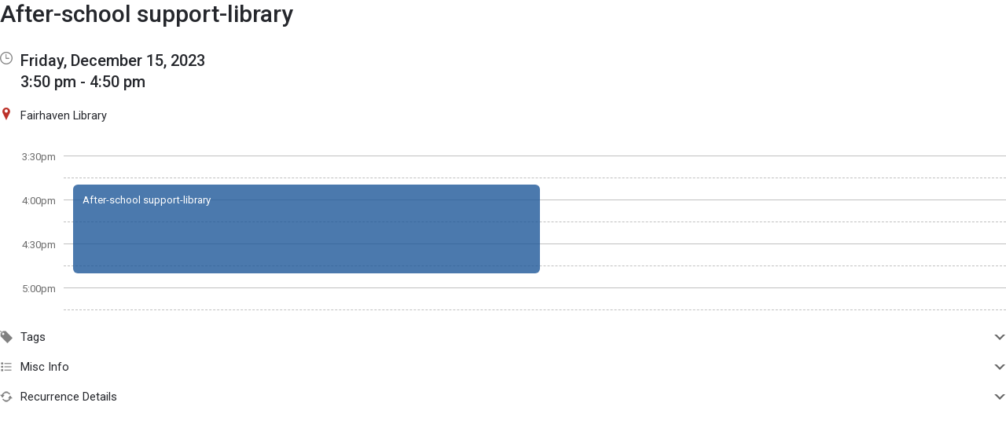

--- FILE ---
content_type: text/html; charset=UTF-8
request_url: http://calendar.bellinghamschools.org/index.php?type=view&action=event&id=267868&print=1
body_size: 4205
content:
<!DOCTYPE html>
<html lang="en">
<head>
  <meta charset="utf-8">
    <link rel="canonical" href="https://app.tandem.co/US/WA/Bellingham-Public-Schools" />
<script type="text/javascript">
var appInsights=window.appInsights||function(config){ function i(config){t[config]=function(){var i=arguments;t.queue.push(function(){t[config].apply(t,i)})}}var t={config:config},u=document,e=window,o="script",s="AuthenticatedUserContext",h="start",c="stop",l="Track",a=l+"Event",v=l+"Page",y=u.createElement(o),r,f;y.src=config.url||"https://az416426.vo.msecnd.net/scripts/a/ai.0.js";u.getElementsByTagName(o)[0].parentNode.appendChild(y);try{t.cookie=u.cookie}catch(p){}for(t.queue=[],t.version="1.0",r=["Event","Exception","Metric","PageView","Trace","Dependency"];r.length;)i("track"+r.pop());return i("set"+s),i("clear"+s),i(h+a),i(c+a),i(h+v),i(c+v),i("flush"),config.disableExceptionTracking||(r="onerror",i("_"+r),f=e[r],e[r]=function(config,i,u,e,o){var s=f&&f(config,i,u,e,o);return s!==!0&&t["_"+r](config,i,u,e,o),s}),t }({ instrumentationKey:"ececc94a-6e25-41e1-886e-8bdc90045a74", accountId: "764" });
window.appInsights = appInsights;

        appInsights.queue.push(function () {
                appInsights.context.addTelemetryInitializer(function (envelope) {
                        var telemetryItem = envelope.data.baseData;
                        if (envelope.name === Microsoft.ApplicationInsights.Telemetry.Exception.envelopeType) {
                                var new_exceptions = [];
                                for (i in telemetryItem.exceptions) {
                                        if(telemetryItem.exceptions[i].message != 'null is not an object (evaluating \'elt.parentNode\')'
                                                && telemetryItem.exceptions[i].message != 'TypeError: null is not an object (evaluating \'elt.parentNode\')') {
                                                new_exceptions.push(telemetryItem.exceptions[i]);
                                        }
                                }

                                if(new_exceptions.length > 0) {
                                        telemetryItem.exceptions = new_exceptions;
                                } else {
                                        return false;
                                }
                        }
                });
        });
var properties = {}
properties["type"] = "view";
properties["action"] = "event";
properties["Screen Resolution"] = screen.width + "x" + screen.height;
appInsights.trackPageView("view - event", null, properties);
</script>
  <link rel="preconnect" href="https://fonts.googleapis.com">
  <link rel="preconnect" href="https://fonts.gstatic.com" crossorigin>
  <link rel="stylesheet" type="text/css" href="https://fonts.googleapis.com/css2?family=Roboto:wght@400;500&display=swap"/>
  <title>After-school support-library</title>
  <link rel="alternate" media="only screen and (max-width: 640px)" href="https://calendar.bellinghamschools.org/mobile/calendar/details/267868/"/>  <meta name="robots" content="noindex" />
<link href="http://calendar.bellinghamschools.org/2.1.11/11237/css/css_30_default.php?&amp;v=309&amp;variant=print&amp;css_files=css_new_common_details.php%3Acss_30_events_details.php%3Acss_events_common.php%3Acss_new_common_navigation.php&amp;browser_name=Chrome&amp;colors_directory=advanced&amp;special_event_color=%2396EBF4&amp;ui=card&amp;title_font=%231e5899" rel="stylesheet" type="text/css" />
<!-- Le HTML5 shim, for IE6-8 support of HTML5 elements -->
<!--[if lt IE 9]>
<script src="http://html5shim.googlecode.com/svn/trunk/html5.js" crossorigin="anonymous"></script>
<![endif]-->

<script type="text/javascript">
var code_loc = '2.1.11/11237/';
var index_path = '/';
var code_revision = '2';
var is_admin = '0';
var is_private = '0';
var host_id_link = '';
var ajax_prefix = 'index.php?' + host_id_link;
var date_format_code = '';
var time_format_code = '';
</script>
<script type="text/javascript" src="http://ajax.googleapis.com/ajax/libs/jquery/1.12.4/jquery.min.js" crossorigin="anonymous"></script>
<script>if (!window.jQuery) { document.write('<script src="2.1.11/11237/jscript/jquery-1.12.4.min.js" crossorigin="anonymous"><\/script>'); }</script>
<script type="text/javascript" src="2.1.11/11237/jscript/event/new_ui_details.js?v=17"></script>
<script type="text/javascript" src="2.1.11/11237/jscript/export/add_to_calendar.js?v=10"></script>
<script type="text/javascript" src="2.1.11/11237/jscript/event/event_alarms.js"></script>

<script type="text/javascript" src="2.1.11/11237/jscript/common/navigation.js?v=67"></script>
<link rel="shortcut icon" href="2.1.11/11237/favicon2.ico" />
</head>

<body>

<input type="hidden" id="code_loc" name="code_loc" value="2.1.11/11237/" />
  <script type="text/javascript" src="2.1.11/11237/jscript/tooltip/tooltip_roboto.js?v=19"></script>
<div id="body" class="body body_view body_view_event">

<div class="new_event_details_container_print" role="main">
 <div class="new_event_details_shadow_box" itemscope itemtype="http://schema.org/Event">
 <div class="new_event_details_title"><a id="common_show_nav_link" class="show_nav_link" href="javascript:show_nav();" data-tip-title="#common_show_nav_link_tooltip_title" data-tip-body-id="common_show_nav_link_tooltip_body" aria-describedby="common_show_nav_link_tooltip_body" style="display: none;"><img src="2.1.11/11237/images/new_ui/hamburger_24px_gray.png" alt="Show Nav" width="24" height="24" srcset="2.1.11/11237/images/new_ui/hamburger_24px_gray.png 1x, 2.1.11/11237/images/new_ui/hamburger_48px_gray.png 2x" /></a><span id="common_show_nav_link_tooltip_title" class="sr-only">Show Menu</span>
<span id="common_show_nav_link_tooltip_body" class="sr-only">Click this to show the menu.</span>
<h2><span itemprop="name">After-school support-library</span></h2></div>

 <div class="new_event_details_dates_times">
 <table>
 <tr>
  <td class="new_events_details_header"><img src="2.1.11/11237/images/new_ui/available_time_16px_gray.png" alt="Date &amp; Time" width="16" height="16" aria-hidden="true" srcset="2.1.11/11237/images/new_ui/available_time_16px_gray.png 1x, 2.1.11/11237/images/new_ui/available_time_32px_gray.png 2x" /></td>
  <td class="new_events_details_body"><div id="event_date_time_data" class="new_events_details_body_data" aria-label="Date &amp; Time"><div id="new_event_details_main_dates_times"><a href="index.php?type=view&amp;action=day&amp;cur_month=12&amp;cur_day=15&amp;cur_year=2023">Friday, December 15, 2023</a><br />3:50 pm - 4:50 pm
</div><meta itemprop="startDate" content="2023-12-15T15:50" /><meta itemprop="endDate" content="2023-12-15T16:50" /><meta itemprop="url" content="http://calendar.bellinghamschools.org/index.php?type=view&action=event&id=267868&print=1" /><meta itemprop="eventStatus" content="http://schema.org/EventScheduled" /></div></td>
 </tr>

 </table>
 </div>
 <div id="new_event_details_main" class="new_event_details_main">
 <table class="new_event_details_main">
 <tr>
  <td class="new_events_details_header"><img src="2.1.11/11237/images/new_ui/place_color_16px.png" alt="Location" width="16" height="16" aria-hidden="true" srcset="2.1.11/11237/images/new_ui/place_color_16px.png 1x, 2.1.11/11237/images/new_ui/place_color_32px.png 2x" /></td>
  <td class="new_events_details_body"><div id="event_locations_data" class="new_events_details_body_data" aria-label="Location"><div><span itemprop="location" itemscope itemtype="http://schema.org/Place"><a id="facility_local:1889" href="index.php?type=local_facilities&amp;action=details&amp;id=1889"><span itemprop="name">Fairhaven Library</span></a></span>
</div></div></td>
 </tr>

</table><div id="event_bubble" aria-hidden="true"><div class="event_bubbles medium"><div class="times_and_lines"><div class="times_and_lines_row"><div class="times"><div class="time blank">&nbsp;</div><div class="time">3:30pm</div><div class="time">4:00pm</div><div class="time">4:30pm</div><div class="time">5:00pm</div></div><div class="lines"><div class="line start">&nbsp;</div><div class="line end">&nbsp;</div><div class="line start">&nbsp;</div><div class="line end">&nbsp;</div><div class="line start">&nbsp;</div><div class="line end">&nbsp;</div><div class="line start">&nbsp;</div></div></div></div><div class="event_bubble"><div class="event normal" style="left: 0%;width: 50%;top: 37px;height: 113px;"><div class="main" style="height: 89px; padding-top: 12px; padding-bottom: 12px;top: 0;"><div id="event_bubble_name" class="name">After-school support-library</div></div></div></div></div></div>
<table class="new_event_details_main">
 </table>

 </div>

 </div>

 <div id="tag_details" class="new_event_details_optional_section details_section_closed">

  <div id="tag_details_title" class="new_event_details_optional_section_title">
<a class="new_event_details_optional_section_title_text" href="javascript:show_hide_optional_section('tag_details', true);" aria-controls="tag_details_data" aria-expanded="false"><img src="2.1.11/11237/images/new_ui/tag_16px_gray.png" alt="" width="16" height="16" srcset="2.1.11/11237/images/new_ui/tag_16px_gray.png 1x, 2.1.11/11237/images/new_ui/tag_32px_gray.png 2x" style="margin-top: 1px; padding-right: 10px; vertical-align: top;" />Tags<i class="details_section_chevron details_section_chevron_down"></i></a></div>

  <div id="tag_details_data" class="new_event_details_optional_section_data" style="display: none;"> <table class="new_event_details_minor">
 <tr>
  <td class="new_events_minor_details_body"><div class="new_events_minor_details_body_title" id="event_schools_title">School</div><div class="new_events_minor_details_body_data" id="event_schools_data" aria-labelledby="event_schools_title"><div><a href="index.php?type=schools&amp;action=details&amp;id=6">Fairhaven Middle School</a>
</div></div></td>
 </tr>

 <tr>
  <td class="new_events_minor_details_body"><div class="new_events_minor_details_body_title" id="event_departments_title">Department</div></td>
 </tr>

 <tr>
  <td class="new_events_minor_details_body"><div class="new_events_minor_details_body_title" id="event_activities_title">Activity</div></td>
 </tr>

 <tr>
  <td class="new_events_minor_details_body"><div class="new_events_minor_details_body_title" id="event_event_types_title">Event Type</div></td>
 </tr>

 </table>

</div>

 </div>

 <div id="raw_details" class="new_event_details_optional_section details_section_closed">

  <div id="raw_details_title" class="new_event_details_optional_section_title">
<a class="new_event_details_optional_section_title_text" href="javascript:show_hide_optional_section('raw_details', true);" aria-controls="raw_details_data" aria-expanded="false"><img src="2.1.11/11237/images/new_ui/list_16px_gray.png" alt="" width="16" height="16" srcset="2.1.11/11237/images/new_ui/list_16px_gray.png 1x, 2.1.11/11237/images/new_ui/list_32px_gray.png 2x" style="margin-top: 1px; padding-right: 10px; vertical-align: top;" />Misc Info<i class="details_section_chevron details_section_chevron_down"></i></a></div>

  <div id="raw_details_data" class="new_event_details_optional_section_data" style="display: none;"> <table class="new_event_details_minor">
 <tr>
  <td class="new_events_minor_details_body"><div class="new_events_minor_details_body_title" id="event_last_modified_title">Last Modified</div><div class="new_events_minor_details_body_data" id="event_last_modified_data" aria-labelledby="event_last_modified_title">Thu, Aug 17, 2023 @ 10:48 am</div></td>
 </tr>

 <tr>
  <td class="new_events_minor_details_body"><div class="new_events_minor_details_body_title" id="event_id_title">Event ID</div><div class="new_events_minor_details_body_data" id="event_id_data" aria-labelledby="event_id_title">267868</div></td>
 </tr>

 </table>

</div>

 </div>

 <div id="recurrence_details" class="new_event_details_optional_section details_section_closed">

  <div id="recurrence_details_title" class="new_event_details_optional_section_title">
<a class="new_event_details_optional_section_title_text" href="javascript:show_hide_optional_section('recurrence_details', true);" aria-controls="recurrence_details_data" aria-expanded="false"><img src="2.1.11/11237/images/new_ui/change_circle_16px_gray.png" alt="" width="16" height="16" srcset="2.1.11/11237/images/new_ui/change_circle_16px_gray.png 1x, 2.1.11/11237/images/new_ui/change_circle_32px_gray.png 2x" style="margin-top: 1px; padding-right: 10px; vertical-align: top;" />Recurrence Details<i class="details_section_chevron details_section_chevron_down"></i></a></div>

  <div id="recurrence_details_data" class="new_event_details_optional_section_data" style="display: none;"> <table class="new_event_details_minor">
 <tr>
  <td class="new_events_minor_details_body"><div class="new_events_minor_details_body_title" id="event_recurrece_type_title">Type</div><div class="new_events_minor_details_body_data" id="event_recurrece_type_data" aria-labelledby="event_recurrece_type_title">Ad Hoc</div></td>
 </tr>

 <tr>
  <td class="new_events_minor_details_body"><div class="new_events_minor_details_body_data" id="event_recurrence_data_data">Wed, Sep 6, 2023<br />Thu, Sep 7, 2023<br />Fri, Sep 8, 2023<br />Mon, Sep 11, 2023<br />Tue, Sep 12, 2023<br />Wed, Sep 13, 2023<br />Fri, Sep 15, 2023<br />Mon, Sep 18, 2023<br />Tue, Sep 19, 2023<br />Wed, Sep 20, 2023<br />Mon, Sep 25, 2023<br />Tue, Sep 26, 2023<br />Wed, Sep 27, 2023<br />Thu, Sep 28, 2023<br />Fri, Sep 29, 2023<br />Mon, Oct 2, 2023<br />Tue, Oct 3, 2023<br />Wed, Oct 4, 2023<br />Thu, Oct 5, 2023<br />Fri, Oct 6, 2023<br />Mon, Oct 9, 2023<br />Tue, Oct 10, 2023<br />Wed, Oct 11, 2023<br />Mon, Oct 16, 2023<br />Tue, Oct 17, 2023<br />Wed, Oct 18, 2023<br />Fri, Oct 20, 2023<br />Mon, Oct 23, 2023<br />Tue, Oct 24, 2023<br />Wed, Oct 25, 2023<br />Thu, Oct 26, 2023<br />Fri, Oct 27, 2023<br />Mon, Oct 30, 2023<br />Tue, Oct 31, 2023<br />Wed, Nov 1, 2023<br />Thu, Nov 2, 2023<br />Fri, Nov 3, 2023<br />Mon, Nov 6, 2023<br />Tue, Nov 7, 2023<br />Wed, Nov 8, 2023<br />Mon, Nov 13, 2023<br />Tue, Nov 14, 2023<br />Wed, Nov 15, 2023<br />Thu, Nov 16, 2023<br />Fri, Nov 17, 2023<br />Mon, Nov 20, 2023<br />Tue, Nov 21, 2023<br />Mon, Nov 27, 2023<br />Tue, Nov 28, 2023<br />Wed, Nov 29, 2023<br />Thu, Nov 30, 2023<br />Fri, Dec 1, 2023<br />Tue, Dec 5, 2023<br />Wed, Dec 6, 2023<br />Fri, Dec 8, 2023<br />Mon, Dec 11, 2023<br />Tue, Dec 12, 2023<br />Wed, Dec 13, 2023<br />Thu, Dec 14, 2023<br />Fri, Dec 15, 2023<br />Tue, Jan 2, 2024<br />Wed, Jan 3, 2024<br />Thu, Jan 4, 2024<br />Fri, Jan 5, 2024<br />Mon, Jan 8, 2024<br />Tue, Jan 9, 2024<br />Wed, Jan 10, 2024<br />Fri, Jan 12, 2024<br />Tue, Jan 16, 2024<br />Wed, Jan 17, 2024<br />Thu, Jan 18, 2024<br />Fri, Jan 19, 2024<br />Tue, Jan 23, 2024<br />Wed, Jan 24, 2024<br />Thu, Jan 25, 2024<br />Fri, Jan 26, 2024<br />Mon, Jan 29, 2024<br />Tue, Jan 30, 2024<br />Thu, Feb 1, 2024<br />Fri, Feb 2, 2024<br />Mon, Feb 5, 2024<br />Tue, Feb 6, 2024<br />Wed, Feb 7, 2024<br />Fri, Feb 9, 2024<br />Tue, Feb 13, 2024<br />Wed, Feb 14, 2024<br />Fri, Feb 16, 2024<br />Tue, Feb 20, 2024<br />Wed, Feb 21, 2024<br />Thu, Feb 22, 2024<br />Fri, Feb 23, 2024<br />Mon, Feb 26, 2024<br />Tue, Feb 27, 2024<br />Wed, Feb 28, 2024<br />Thu, Feb 29, 2024<br />Mon, Mar 4, 2024<br />Tue, Mar 5, 2024<br />Wed, Mar 6, 2024<br />Thu, Mar 7, 2024<br />Fri, Mar 8, 2024<br />Mon, Mar 11, 2024<br />Tue, Mar 12, 2024<br />Wed, Mar 13, 2024<br />Mon, Mar 18, 2024<br />Tue, Mar 19, 2024<br />Wed, Mar 20, 2024<br />Fri, Mar 22, 2024<br />Mon, Mar 25, 2024<br />Tue, Mar 26, 2024<br />Wed, Mar 27, 2024<br />Thu, Mar 28, 2024<br />Fri, Mar 29, 2024<br />Mon, Apr 8, 2024<br />Tue, Apr 9, 2024<br />Wed, Apr 10, 2024<br />Thu, Apr 11, 2024<br />Fri, Apr 12, 2024<br />Mon, Apr 15, 2024<br />Tue, Apr 16, 2024<br />Wed, Apr 17, 2024<br />Fri, Apr 19, 2024<br />Mon, Apr 22, 2024<br />Tue, Apr 23, 2024<br />Wed, Apr 24, 2024<br />Fri, Apr 26, 2024<br />Mon, Apr 29, 2024<br />Tue, Apr 30, 2024<br />Wed, May 1, 2024<br />Thu, May 2, 2024<br />Fri, May 3, 2024<br />Mon, May 6, 2024<br />Tue, May 7, 2024<br />Wed, May 8, 2024<br />Thu, May 9, 2024<br />Mon, May 13, 2024<br />Tue, May 14, 2024<br />Wed, May 15, 2024<br />Mon, May 20, 2024<br />Tue, May 21, 2024<br />Wed, May 22, 2024<br />Fri, May 24, 2024<br />Tue, May 28, 2024<br />Wed, May 29, 2024<br />Thu, May 30, 2024<br />Fri, May 31, 2024<br />Mon, Jun 3, 2024<br />Tue, Jun 4, 2024<br />Wed, Jun 5, 2024<br />Thu, Jun 6, 2024<br />Fri, Jun 7, 2024<br />Mon, Jun 10, 2024<br />Tue, Jun 11, 2024<br />Wed, Jun 12, 2024<br />Thu, Jun 13, 2024<br />Fri, Jun 14, 2024</div></td>
 </tr>

 </table>

</div>

 </div>

<!-- End of new_event_details_container -->
</div>
<input type="hidden" id="enable_schools" name="enable_schools" value="1" />
<input type="hidden" id="enable_new_ui" name="enable_new_ui" value="1" />
<input type="hidden" id="ui" name="ui" value="card" />
<input type="hidden" id="config_ui" name="config_ui" value="" />
</div>

</body>
</html>